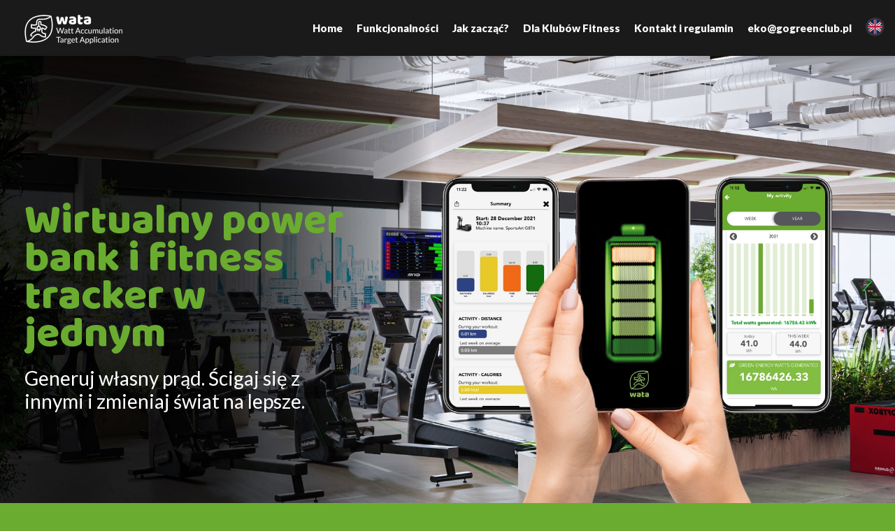

--- FILE ---
content_type: text/html; charset=utf-8
request_url: https://wata-app.com/
body_size: 16541
content:
<!DOCTYPE html>
<html>

<head>
    <meta name="viewport" content="width=device-width, initial-scale=1.0">

    <!-- CSS
  ================================================== -->
    <link rel="stylesheet" href="/site/templates/build/css/flip.min.css">
    <link rel="stylesheet" href="/site/templates/build/css/style.css?v=08102019">
    <style>
      .partners { margin: 20px 0 }
      .partners-text { margin: 40px 0 }
      .partner { height: 100%; background: #fff; margin: 20px 0; padding: 50px 50px 10px 50px; border: 1px solid #ccc; border-radius: 10px; box-shadow: 0px 7px 0px #00000014; }
      .partner-description { padding-top: 30px; font-size: 14px; vertical-align: top; display: flex; display: -webkit-flex; flex-wrap: wrap; }
      .partner-logo { text-align: center; height: 160px }
      .partner-logo img { margin: 0 auto; border-radius: 5px}
      .partner-address a { color: #6AAC2F; }
      .partner-cont { margin-bottom: 30px; }
      .partner-details { max-height: 200px; }
      .join-us .partner { background: #f4f4f4 !important; text-align: center; padding:50px}
      .join-us .join-us-img { margin:30px auto; }
      .join-us a { color: #787878 }
      .join-us .row-flex { height:100%; align-items: center; justify-content: center; }
      #join-1 { cursor: pointer }
      #join-2 { display: none; }
      .hero-club p { color: #000 }
      .hero-club div.radial-container h3 { color: #000}
      .screens { background: #000; color: #fff}
      article.hero h1 { font-size: 70px }
      .features .item { margin: 30px 0; }
      .features .item p { font-size: 13px; line-height: 1.5; }
      article.competition { background: #000; color: #fff }
      article.changelog { 
        background-color: #000; 
        color: #fff; 
        background-image: url("https://wata-app.com/site/assets/files/1/wata-grafika2-01.jpg");
        background-size: cover !important;
        background-attachment: fixed;
      }
      article.changelog table td { padding: 30px 15px; vertical-align: top; }
      article.changelog table tr { border-bottom: 1px solid #6aac2f; }
      article.changelog table tr:last-child { border-bottom: none; }
      article.changelog table td.version { font-size:26px; font-weight:bold; padding-top:45px; text-align: right }
      article.changelog table td.date { color: #6aac2f;}
      article.changelog ul { list-style: circle; }
      article.changelog div.caption h3 { font-size: 50px}

      .app div.captions { color: #000; }
      .app div.captions h3 { color: #000; font-size: 45px }

      .hero div.caption p { color: #fff; }
      .hero div.caption h1 { color: #6aac2f; font-size: 60px }

      .competition div.captions, .competition div.captions h3 { color: #fff }
      
      @media (max-width: 767px) {
        header ul#menu {
          display:block
        }
      }


.newhero {
  overflow: hidden;

}
.newhero div.caption {text-align: center;padding: 50px 20px}
.newhero div.caption h1 { color: #000;  font-size: 40px  }
  .newhero div.caption p { color: #fff; font-size: 22px; }

  .newhero .caption a img {
    display: inline-block;
    margin-right: 10px
}

@media (min-width: 992px) {
  .newhero {
    height: 100vh
  }
  .newhero img.bg {
    max-width: 100%;
    height: 100vh;
    object-fit: cover;
  }
  .newhero .container {
    position: absolute;
    top: 0; 
    left: 0; 
    right: 0; 
    bottom: 0
  }
  .newhero div.caption {text-align: left}
  .newhero div.caption h1 { color: #6aac2f; font-size: 60px}
  .newhero div.caption p { color: #fff; font-size: 28px; }
  .newhero .caption {
  padding: calc((100vh - 450px) / 2) 0
}

}



.newhero p {
  color: #4a4a49;
  line-height: 120%
}

ul#menu2 {
  display: none;
  padding: 20px;
  text-align: center;
  margin:0;
  position: fixed;left: 0;right:0;
  z-index: 100;
  background:rgba(0,0,0,0.8)
}
ul#menu2 li {
  padding: 5px
}
ul#menu2 li a {
  line-height: 30px;
    color: #fff !important;
    font-weight: 800;
    font-size: 22px

}
@media (min-width: 768px) {
  ul#menu2 {
    display: none
  }
}
    </style>


    <!-- HTML5 Shim and Respond.js IE8 support of HTML5 elements and media queries -->
    <!-- WARNING: Respond.js doesn't work if you view the page via file:// -->
    <!--[if lt IE 9]>
            <script src="https://oss.maxcdn.com/libs/html5shiv/3.7.0/html5shiv.js"></script>
            <script src="https://oss.maxcdn.com/libs/respond.js/1.3.0/respond.min.js"></script>
        <![endif]-->

    <!-- Favicons
        ================================================== -->
    <link rel="shortcut icon" href="/site/templates/build/img/favicon.png">
    <script src="//maps.googleapis.com/maps/api/js?key=AIzaSyAsugBq1pO3o_4V_LTOTOOWYfxIX0f8ur4"></script>
    <script src="https://cdnjs.cloudflare.com/ajax/libs/tiny-slider/2.9.2/min/tiny-slider.js"></script>

<!-- Global site tag (gtag.js) - Google Analytics -->
<script async src="https://www.googletagmanager.com/gtag/js?id=G-18VBYQ3WJM"></script>
<script>
  window.dataLayer = window.dataLayer || [];
  function gtag(){dataLayer.push(arguments);}
  gtag('js', new Date());

  gtag('config', 'G-18VBYQ3WJM');
</script>

	<title>Wata - Watt Accumulation Target Application</title>
	<meta name="keywords" content="WATA, aplikacja, eko, energia, generowanie prądu" />
	<meta name="description" content="Korzystaj z eko aplikacji WATA, generuj watogodziny na sprzęcie ECO-POWR™ i wymieniaj je na nagrody w Twoim fitness klubie." />
	<meta name="image" content="" />
	<meta name="robots" content="" />
	<link rel="canonical" href="https://wata-app.com/" />
	<meta property="og:site_name" content="" />
	<meta property="og:title" content="Wata - Watt Accumulation Target Application" />
	<meta property="og:url" content="https://wata-app.com/" />
	<meta property="og:description" content="Korzystaj z eko aplikacji WATA, generuj watogodziny na sprzęcie ECO-POWR™ i wymieniaj je na nagrody w Twoim fitness klubie." />
	<meta property="og:type" content="website" />
	<meta property="og:image" content="" />
	<meta name="twitter:card" content="summary" />
	<meta name="twitter:site" content="@" />
	<meta name="twitter:title" content="Wata - Watt Accumulation Target Application" />
	<meta name="twitter:url" content="https://wata-app.com/" />
	<meta name="twitter:description" content="Korzystaj z eko aplikacji WATA, generuj watogodziny na sprzęcie ECO-POWR™ i wymieniaj je na nagrody w Twoim fitness klubie." />
	<meta name="twitter:image" content="" />
	
	
	
</head>
<body>

    <header>
    <div class="container">
        <a href="/" class="logo">
            <img src="/site/templates/build/img/logo.png" alt="img">
        </a>
        <ul id="menu" class="d-md-none d-lg-none d-xl-none">
            <li>
                <div class="lang">
                    <a href="/en/"><img src="/site/templates/build/img/flag-en.png" alt=""></a>
                </div>
            </li>
            <li>
            <a href="javascript:void(0);" class="icon" onclick="toggleMenu()">
    <i class="fa fa-bars"></i>
  </a>
            </li>
        </ul>
        <ul class="clearfix">

	    
	    				<li><a class="scroll-btn" data-scroll="#home"">Home</a></li>
				<li><a class="scroll-btn" data-scroll="#features"">Funkcjonalności</a></li>
				<li><a class="scroll-btn" data-scroll="#start"">Jak zacząć?</a></li>
				<li><a href="https://wata-app.com/pl/kluby/"">Dla Klubów Fitness</a></li>
				<li><a class="scroll-btn" data-scroll="#contact-and-terms"">Kontakt i regulamin</a></li>
				<li><a href="mailto:eko@gogreenclub.pl"">eko@gogreenclub.pl</a></li>
		        
      

	                            
            <li>
                <div class="lang">
                    <a href="/en/"><img src="/site/templates/build/img/flag-en.png" alt=""></a>
                </div>
            </li>
        </ul>
    </div>
</header>

<ul class="clearfix" id="menu2">

	    
	    				<li><a class="scroll-btn" data-scroll="#home"">Home</a></li>
				<li><a class="scroll-btn" data-scroll="#features"">Funkcjonalności</a></li>
				<li><a class="scroll-btn" data-scroll="#start"">Jak zacząć?</a></li>
				<li><a href="https://wata-app.com/pl/kluby/"">Dla Klubów Fitness</a></li>
				<li><a class="scroll-btn" data-scroll="#contact-and-terms"">Kontakt i regulamin</a></li>
				<li><a href="mailto:eko@gogreenclub.pl"">eko@gogreenclub.pl</a></li>
			          

</ul>
    <main>
        <a class="anchor" id="home"></a>

        
        
    <article class="module newhero" style="position:relative;">
    <img src="/site/templates/build/img/backgrounds/main2.jpg" class="bg" style="width:100%">
    <div class="container d-flex">
        <div class="row">
            <div class="col-lg-5" style="align-self:center">
                <div class="caption" data-aos="fade-down">
                    <h1>Wirtualny power bank i fitness tracker w jednym</h1>

<p>Generuj własny prąd. Ścigaj się z innymi i zmieniaj świat na lepsze.</p>                </div>
            </div>
        </div>
    </div>
</article>
   

        

        <a class="anchor" id="features"></a>
        <article class="module features">
                <div class="container">
                    <div class="row">
                        <div class="col-md-12">
                            <h2 class="slide-title">FUNKCJONALNOŚCI</h2>
                        </div>
                        <div class="col-md-3">
                            <div class="item text-right" data-aos="fade-left" data-aos-delay="200">
				                                                <span><i class="fas fa-tachometer-alt"></i></span>
                                <h3>Rywalizacja</h3>
                                <p>Nic tak nie uatrakcyjnia i zachęca do treningu jak możliwość rywalizowania z innymi lub z samym sobą. Możemy ścigać się z innymi ćwiczącymi w tym samym bądź w innym klubie. Ty decydujesz czy chcesz to zrobić tu i teraz w formie krótkiego meczu czy w trakcie 7 lub 14 dniowej rywalizacji.</p>                            </div>
                            <div class="item text-right" data-aos="fade-left" data-aos-delay="400">
				                                                <span><i class="fas fa-wallet"></i></span>
                                <h3>Ćwicz i zarabiaj</h3>
                                <p>Jeśli trenujesz w jednym z klubów wyposażonych w urządzenia generujące prąd i współpracujące z aplikacją WATA, to&nbsp;możesz zarabiać na każdej wytworzonej przez siebie watogodzinie. Za każdą Wh otrzymujesz punkty, które możesz wymienić w klubie na&nbsp;produkty i usługi ze sklepu, a także - NOWOŚĆ - możesz wymieniac punkty na produkty ze sklepu <a href="https://gipara.com/pl/sklep/" target="_blank" title="GIPARA shop">GIPARA</a>&nbsp;</p>                            </div>
                            <div class="item text-right" data-aos="fade-left" data-aos-delay="600">
                                                                <span><i class="fas fa-medal"></i></span>
                                <h3>Bądź eko VIP</h3>
                                <p>Aplikacja WATA zlicza wszystkie kWh, które wygenerujesz, dzięki czemu masz szansę porównać swoje osiągnięcia ze wszystkimi na całym świecie. Jeśli będziesz trenował regularnie, możesz zdobyć jeden z 3 specjalnych statusów uprawniających do&nbsp;dodatkowych benefitów, zarówno w samym klubie jak i&nbsp;od współpracujących z nami sponsorów.</p>                            </div>
                        </div>
                        <div class="col-md-6 d-flex justify-content-center" data-aos="fade-up">
                            <div id="phone-2">
                                <ul id="slides">
				                                    <li class="slide active"><img src="/site/assets/files/1/screen5.png" alt=""></li>
				                                    <li class="slide "><img src="/site/assets/files/1/screen2-1.jpg" alt="eko klub, Wata, czysta energia"></li>
				                                    <li class="slide "><img src="/site/assets/files/1/screen2.jpg" alt=""></li>
				                                    <li class="slide "><img src="/site/assets/files/1/screen4.jpg" alt=""></li>
				                                    <li class="slide "><img src="/site/assets/files/1/screen1.png" alt=""></li>
				                                    <li class="slide "><img src="/site/assets/files/1/screen2.png" alt=""></li>
				                                    <li class="slide "><img src="/site/assets/files/1/screen3.png" alt=""></li>
				                                </ul>
                            </div>
                        </div>
                        <div class="col-md-3">
                            <div class="item text-left" data-aos="fade-right" data-aos-delay="200">
                                                                <span><i class="fas fa-running"></i></span>
                                <h3>Asystent treningu</h3>
                                <p>Aplikacja Wata to także profesjonalny tracker fitnessowy, który kumuluje całą historię Twojego treningu. Możesz na bieżąco sprawdzać przebyty dystans, spalone&nbsp;kalorie i czas spędzony na treningu.</p>                            </div>
                            <div class="item text-left" data-aos="fade-right" data-aos-delay="400">
                                                                <span><i class="fas fa-hand-holding-heart"></i></span>
                                <h3>Akcje charytatywne</h3>
                                <p>Wata™ daje nam także możliwość zbierania Watów na określone przez Was samych lub przez klub cele charytatywne lub zbiórki społeczne.</p>                            </div>
                            <div class="item text-left" data-aos="fade-right" data-aos-delay="600">
                                                                <span><i class="fas fa-leaf"></i></span>
                                <h3>Ekologiczne siłownie</h3>
                                <p>Wybieraj siłownie, w których Twoje kalorie się nie marnują. Każda spalona na treningu kaloria może wyprodukować prąd, tym samym ograniczając pobór prądu z elektrowni&nbsp;węglowe. Ćwicząc w takim klubie, ograniczasz emisję CO2&nbsp;i przyczyniasz się razem z innymi użytkownikami do poprawy klimatu.</p>                            </div>
                        </div>
                    </div>
                </div>
        </article>

        <a class="anchor" id="competition"></a>
        <article class="module vip competition">
            <div class="container">
                <div class="row">
                    <div class="col-md-12">
                        <h2 class="slide-title">KONKURSY I ZAWODY</h2>
                    </div>
                    <div class="col-md-7" data-aos="fade-right">
                        <div class="caption">
                            <p>Rywalizacja na każdym poziomie. Mistrzostwa klubu, miast, kraju lub nawet świata.Wszystko zależy od Ciebie sam decydujesz w czym chcesz wziąć udział. Możesz wyzwać&nbsp;do pojedynku każdego użytkownika WATA, bez względu na to czy znajduje się on(a) w Berlinie, Kopenhadze czy Gdańsku!</p>                        </div>
                        <img src="/site/templates/build/img/image1.jpg">
                    </div>
                    <div class="col-md-5" data-aos="fade-right">
                        <img src="/site/templates/build/img/screen5.jpg" style="float:left; width:47%">
                        <img src="/site/templates/build/img/screen6.jpg" style="float:right; width:47%">
                    </div>
                </div>
            </div>
        </article>

	   <a class="anchor" id="start"></a>
        <article class="module start" style="background-image: url('/site/templates/build/img/backgrounds/start-bg.jpg')">
	    <div class="container">
                <div class="row">
                    <div class="col-md-12">
                        <h2 class="slide-title">JAK ZACZĄĆ</h2>
                    </div>
                </div>
            </div>
            <div class="steps">
		                <div class="slide">
                    <div class="container">
                        <div class="row">
                            <div class="col-md-5 d-md-flex justify-content-end screen" data-aos="fade-up">
                                <img id="phone-1" src="/site/assets/files/1192/step-1.png" alt="" class="align-self-start">
                            </div>
                            <div class="col-md-3 d-md-flex justify-content-start offset-md-1">
                                <div class="caption align-self-center" data-aos="fade-down">
                                    <span>1</span>
                                    <h3>Pobierz Aplikację</h3>
                                    <p>Pobierz na swój telefon darmową aplikację z AppStore lub Google Play i zarejestruj się. Tylko tyle wystarczy, by do nas dołączyć!</p>                                </div>
                            </div>
                        </div>
                    </div>
                </div>
		                <div class="slide">
                    <div class="container">
                        <div class="row">
                            <div class="col-md-5 d-md-flex justify-content-end screen" data-aos="fade-up">
                                <img id="phone-2" src="/site/assets/files/1194/step-2.png" alt="" class="align-self-start">
                            </div>
                            <div class="col-md-3 d-md-flex justify-content-start offset-md-1">
                                <div class="caption align-self-center" data-aos="fade-down">
                                    <span>2</span>
                                    <h3>Zeskanuj QR kod z urządzenia ECO-POWR™</h3>
                                    <p>Zeskanuj QR kod z maszyny SportsArt Eco-Powr™,&nbsp;oznaczony logiem naszej aplikacji i zacznij swój trening.</p>                                </div>
                            </div>
                        </div>
                    </div>
                </div>
		                <div class="slide">
                    <div class="container">
                        <div class="row">
                            <div class="col-md-5 d-md-flex justify-content-end screen" data-aos="fade-up">
                                <img id="phone-3" src="/site/assets/files/1195/step-4.png" alt="" class="align-self-start">
                            </div>
                            <div class="col-md-3 d-md-flex justify-content-start offset-md-1">
                                <div class="caption align-self-center" data-aos="fade-down">
                                    <span>3</span>
                                    <h3>Generuj energię i zbieraj punkty</h3>
                                    <p>Ćwicz, wytwarzaj energię, zbieraj punkty w portfelach klubowych i zdobywaj statusy VIP. Wszystko to z korzyścią dla środowiska i planety.&nbsp;</p>                                </div>
                            </div>
                        </div>
                    </div>
                </div>
		                <div class="slide">
                    <div class="container">
                        <div class="row">
                            <div class="col-md-5 d-md-flex justify-content-end screen" data-aos="fade-up">
                                <img id="phone-4" src="/site/assets/files/1196/step-5.png" alt="" class="align-self-start">
                            </div>
                            <div class="col-md-3 d-md-flex justify-content-start offset-md-1">
                                <div class="caption align-self-center" data-aos="fade-down">
                                    <span>4</span>
                                    <h3>Odbieraj nagrody</h3>
                                    <p>Wymień punkty zgromadzone w portfelach klubowych na nagrody w swojej siłowni. NOWOŚĆ! Punkty WATA możesz również wymienić na akcesoria w sklepie <a href="https://gipara.com/pl/sklep/" target="_blank" title="Sklep GIPARA">GIPARA</a></p>                                </div>
                            </div>
                        </div>
                    </div>
                </div>
		            </div>
        </article>

        <article class="module wata-photo" style="height:700px; background-image: url('/site/templates/build/img/wata-photo.jpg'); background-size: cover; background-position: center center">
        </article>

        <a class="anchor" id="vip"></a>
        <article class="module vip" style="background-image: url('/site/templates/build/img/backgrounds/vip-bg.jpg')">
            <div class="tint" style="background: rgba(0,0,0,0.85)"></div>
            <div class="container">
                <div class="row">
                    <div class="col-md-12">
                        <h2 class="slide-title">STATUSY</h2>
                    </div>
                    <div class="offset-md-3 col-md-6" data-aos="fade-right">
                        <div class="caption">
                            <h3>Zarabiaj jeszcze więcej.<br />
Zdobądź status VIP</h3>

<p>Jeśli uczęszczasz do klubu regularnie, nie będzie to dla Ciebie żadnym problemem. Tak naprawdę wszystko stanie się „przy okazji” treningu.</p>

<p>Jakie są benefity statusu VIP?</p>

<ul>
	<li>Każdy klub z naszej listy będzie miał dla Ciebie wyjątkową ofertę.</li>
	<li>Z każdą wygenerowaną Wh otrzymasz zwielokrotnioną ilość punktów</li>
	<li>Jako członek o statusie VIP będziesz zapraszany na specjalne eventy fitnessowe i ekologiczne.</li>
	<li>Możesz liczyć na dodatkowe upominki</li>
</ul>

<h4>Sposób zakwalifikowania</h4>

<p>Aby uzyskać wybrany status, wystarczy wygenerować odpowiednią ilość watogodzin i jednocześnie ćwiczyć przez określoną ilość dni treningu z rzędu. Status jest przyznawany na rok. Jak uzyskać statusy?</p>

<table>
	<thead>
		<tr>
			<td>Status</td>
			<td>Wygenerowane watogodziny</td>
			<td>Ilość dni ćwiczeń pod rząd</td>
		</tr>
	</thead>
	<tbody>
		<tr>
			<td>brązowy</td>
			<td>5 000 Wh</td>
			<td>5 dni</td>
		</tr>
		<tr>
			<td>srebrny</td>
			<td>8 000 Wh</td>
			<td>8 dni</td>
		</tr>
		<tr>
			<td>złoty</td>
			<td>10 000 Wh</td>
			<td>10 dni</td>
		</tr>
		<tr>
			<td>diamentowy</td>
			<td>100 000 Wh</td>
			<td>20 dni</td>
		</tr>
	</tbody>
</table>                        </div>
                    </div>
                </div>
            </div>
        </article>

        <a class="anchor" id="competition"></a>
        <article class="module vip changelog">
            <div class="container">
                <div class="row">
                    <div class="col-md-3" data-aos="fade-right">
                        <div class="caption">
                            <h3>Dziennik zmian</h3>
                        </div>
                    </div>
                    <div class="col-md-9" data-aos="fade-right">
                        <table>
                                                        <tr>
                                <td class="version">1.1.3 ios 2.4.0 android</td>
                                <td class="date">styczeń 2023</td>
                                <td><p>Nowości w WATA! Dzięki specjalnie zaprojetowanemu Menu wszystkie najpotrzebniejsze funkcje znajdują się zawsze pod ręka.</p>

<p>Ponadto dodaliśmy możliwość zakupów w Gipara sklep.Nie widzisz odpowiedniej nagrody w zasobach danej siłowni? Już teraz zamów produkty bezpośrednio do swojego domu dzięki wygenerowanej przez siebie energii!</p></td>
                            </tr>
                                                        <tr>
                                <td class="version">1.1.2</td>
                                <td class="date">wrzesień 2022</td>
                                <td><p>W WATA pojawiły się rywalizacje, mamy to!<br />
Możesz rywalizować ze znajomymi o to, kto wygeneruje więcej czystej energii w trakcie treningu cardio! Najpierw dodaj użytkownika WATA do swojego grona znajomych, obejrzyj jego profil i wyzwij go / ją do rywalizacji 7 lub 14 dniowej. Możesz w aplikacji na bieżąco sprawdzać wyniki swoje i przeciwnika! Od Ciebie zależy jak często będziesz robił trening!</p>

<p>A także, WATA jest teraz dostepna w 3 nowych językach: włoskim, duńskim i niemieckim!</p></td>
                            </tr>
                                                        <tr>
                                <td class="version">1.1.1</td>
                                <td class="date">Maj 2022</td>
                                <td><p>WATA app stała sie głównym silnikiem dla treningów POWERPOST! Zeskauj kod QR by dołączyć do treningu personalnego w klubie butikowym.</p></td>
                            </tr>
                                                        <tr>
                                <td class="version">1.1.0</td>
                                <td class="date">Listopad 2021</td>
                                <td><p>W tej wersji wprowadzamy konkursy jeden na jeden!&nbsp; Teraz możesz wyzwać na pojedynek każdą osobę w rankingu WATA, nawet tą z&nbsp; najlepszymi wynikami, bez względu na to gdzie trenuje: w Polsce, Wielkiej Brytani czy we Włoszech. Jeśli status twojego przeciwnika jest „online”, wystarczy, że wyślesz im zaproszenie do wzięcia udziału w wyzwaniu. W trakcie treningu obserwujecie swoje wyniki na żywo w apce. Wyzwania, w których walczysz o wyprodukowanie więcej czystej energii nigdy nie były takie łatwe i przyjemne!</p></td>
                            </tr>
                                                        <tr>
                                <td class="version">1.0.62</td>
                                <td class="date">Wrzesień 2021</td>
                                <td><p>Poprawki błędów&nbsp;</p></td>
                            </tr>
                                                        <tr>
                                <td class="version">1.0.61</td>
                                <td class="date">Maj 2021</td>
                                <td><p>Pojawiała się nowa wersja aplikacji! &nbsp;</p>

<ul>
	<li>Uprościliśmy komunikację z maszyną i aplikacją &nbsp;</li>
	<li>Prosta instalacja w klubie - wystarczy jeden ruter &nbsp;</li>
	<li>Nie ma potrzeby przyłączania&nbsp; się do sieci klubu, użytkownik&nbsp; może używać swoje internetu z telefonu &nbsp;</li>
	<li>Dane treningowe nie zostaną utracone, bo są zachowywane&nbsp; w chmurze &nbsp;</li>
	<li>Wprowadzamy Wyzwania:&nbsp; kluby mogą organizować konkursy ekologiczne w celu&nbsp; promocji redukcji CO2</li>
</ul></td>
                            </tr>
                                                        <tr>
                                <td class="version">1.0.6</td>
                                <td class="date">Czerwiec 2020</td>
                                <td><p>Poprawa stabilizacji działania aplikacji</p></td>
                            </tr>
                                                        <tr>
                                <td class="version">1.0.5</td>
                                <td class="date">Maj 2020</td>
                                <td><p>Rozbudowaliśmy trochę WATĘ o nowe funkcjonalności! W tej wersji aplikacji znajdziecie:</p>

<ul>
	<li>rozbudowane szczegóły treningów dziennych i miesięcznych w zakładce „Moja aktywność”</li>
	<li>rozszerzone rankingi użytkowników wraz z podświetloną Twoją aktualną pozycją</li>
	<li>możliwość organizowania przez siłownie konkursów i akcji specjalnych</li>
	<li>podsumowanie wyświetlane po zakończeniu treningu</li>
	<li>poprawa pracy aplikacji w obsłudze Wifi w celu zapewnienia poprawnej łączności</li>
	<li>intuicyjny tutorial po aplikacji ułatwiający nawigację</li>
	<li>rozbudowa profilu użytkownika aplikacji</li>
</ul></td>
                            </tr>
                                                        <tr>
                                <td class="version">1.0.4</td>
                                <td class="date">Styczeń 2020</td>
                                <td><p>W tej wersji aplikacji:</p>

<ul>
	<li>ulepszenia wydajności aplikacji intuicyjne, klikalne wyniki i portfele na głównym ekranie</li>
	<li>poprawa pracy aplikacji podczas połączenia ze słuchawkami Bluetooth</li>
	<li>rozbudowa modułu Nagród – podświetlanie aktywnych i wygaszanie nieaktywnych nagród, informacja o saldzie punktowym</li>
	<li>powiadomienia w aplikacji – dostęp do wszystkich ciekawostek oraz wiadomości z Twoich klubów – wszystko w jednym miejscu</li>
	<li>szczegółowe informacje o statusach w aplikacji w zakładce "Moje Konto"</li>
	<li>dodatkowe informacje o wygenerowanej Zielonej Energii i jej korzyściach względem środowiska - teraz już wiesz w jaki sposób twój trening na maszynach EcoPowr wpływa na ochronę środowiska</li>
	<li>dodatkowe zabezpieczenia przed utratą wyników w razie wystąpienia błędu</li>
</ul></td>
                            </tr>
                                                        <tr>
                                <td class="version">1.0.3</td>
                                <td class="date">Listopad 2019</td>
                                <td><p>Usprawnienie działania aplikacji</p></td>
                            </tr>
                                                        <tr>
                                <td class="version">1.0.2</td>
                                <td class="date">Listopad 2019</td>
                                <td><p>Aplikacja WATA została zaprojektowana i stworzona w celu wypromowania idei ekologicznego treningu cardio na siłowni. Współpracując z maszynami SportsArt ECO – POWR, energia kinetyczna ćwiczących zamieniana jest na energię elektryczną. Ograniczenie emisji CO2 do atmosfery staje się priorytetem dla wszystkich gospodarek świata, a zmiany technologiczne wykorzystywane do zmniejszenia zużycia energii elektrycznej są coraz popularniejsze. Nie tylko w gospodarstwach domowych, ale również w przedsiębiorstwach. Najnowocześniejsza technologia ECO POWR pozwala na takie działania w zakresie klubów fitness i siłowni. WATA to innowacyjna aplikacja łącząca w sobie funkcjonalność trackera sportowego oraz umożliwiająca promowanie ekologicznych zachowań poprzez rywalizację i nagrody.</p>

<ul>
	<li><strong>Asystent treningu</strong> - Ćwicz na sprzęcie SportsArt Eco-Powr, monitoruj swoje wyniki treningowe i sprawdzaj postępy.</li>
	<li><strong>Rywalizacja</strong> - Odzyskuj energię elektryczną, zdobywaj punkty i śledź swoją pozycję w rankingu najbardziej zaangażowanych ćwiczących. Bądź eko-triumfatorem w realizacji celów.</li>
	<li><strong>Ekologiczne siłownie</strong> - Dowiedz się jako pierwszy o ekologicznych siłowniach w swoim mieście lub&nbsp; wyszukaj je gdziekolwiek jesteś. Wybieraj kluby fitness przyjazne środowisku i&nbsp; zaopatrzone w najnowocześniejszy sprzęt z technologią Eco-Powr.</li>
	<li><strong>Nagrody</strong> - Zbieraj punkty za wytworzoną energię elektryczną i odbieraj nagrody w swojej&nbsp; siłowni.</li>
</ul>

<p>Aplikacja WATA łączy się z aplikacją HEALTH i przekazuje informacje na temat dystansu i czasu oraz ilości kalorii wygenerowanych podczas treningu.</p></td>
                            </tr>
                                                    </table>
                    </div>
                </div>
            </div>
        </article>

                <a class="anchor" id="map"></a>
<article class="module map">
    <h2 class="slide-title">EKOLOGICZNE SIŁOWNIE</h2>
    <script>
        function init_map() {
            var styles = [{"featureType":"all","elementType":"geometry.fill","stylers":[{"weight":"2.00"}]},{"featureType":"all","elementType":"geometry.stroke","stylers":[{"color":"#9c9c9c"}]},{"featureType":"all","elementType":"labels.text","stylers":[{"visibility":"on"}]},{"featureType":"landscape","elementType":"all","stylers":[{"color":"#f2f2f2"}]},{"featureType":"landscape","elementType":"geometry.fill","stylers":[{"color":"#ffffff"}]},{"featureType":"landscape.man_made","elementType":"geometry.fill","stylers":[{"color":"#ffffff"}]},{"featureType":"poi","elementType":"all","stylers":[{"visibility":"off"}]},{"featureType":"road","elementType":"all","stylers":[{"saturation":-100},{"lightness":45}]},{"featureType":"road","elementType":"geometry.fill","stylers":[{"color":"#eeeeee"}]},{"featureType":"road","elementType":"labels.text.fill","stylers":[{"color":"#7b7b7b"}]},{"featureType":"road","elementType":"labels.text.stroke","stylers":[{"color":"#ffffff"}]},{"featureType":"road.highway","elementType":"all","stylers":[{"visibility":"simplified"}]},{"featureType":"road.arterial","elementType":"labels.icon","stylers":[{"visibility":"off"}]},{"featureType":"transit","elementType":"all","stylers":[{"visibility":"off"}]},{"featureType":"water","elementType":"all","stylers":[{"color":"#46bcec"},{"visibility":"on"}]},{"featureType":"water","elementType":"geometry.fill","stylers":[{"color":"#c8d7d4"}]},{"featureType":"water","elementType":"labels.text.fill","stylers":[{"color":"#070707"}]},{"featureType":"water","elementType":"labels.text.stroke","stylers":[{"color":"#ffffff"}]}];
            var myOptions = {
                mapTypeControlOptions: {mapTypeIds: ['Styled']},
                center: new google.maps.LatLng(52.5, 19, 7), disableDefaultUI: false, mapTypeId: 'Styled',
                scrollwheel: false, navigationControl: false, scaleControl: false, zoom: 5
            };
            var locations = [
                                ['<b>Well Fitness Warszawa Ursynów</b><br> ul. Puławska 423, Warszawa', 52.1429989, 21.019512, 7, '/site/templates/build/img/marker.png'],
                                ['<b>Well Fitness Wrocław Tęczowa</b><br> ul. Tęczowa 83x, Wrocław', 51.1049993, 17.0064159, 7, '/site/templates/build/img/marker.png'],
                                ['<b>Well Fitness Poznań Półwiejska</b><br> ul. Półwiejska 2, Poznań', 52.404888, 16.930861, 7, '/site/templates/build/img/marker.png'],
                                ['<b>Well Fitness Sulejówek</b><br> Pl. Czarnieckiego 1, Sulejówek', 52.2530061, 21.2793857, 7, '/site/templates/build/img/marker.png'],
                                ['<b>Well Fitness Czeladź</b><br> ul. Grodziecka 2b, Czeladź', 50.320806, 19.078694, 7, '/site/templates/build/img/marker.png'],
                                ['<b>Well Fitness Ogrody Geyera</b><br> Piotrkowska 293/305, 90-369 Łódź', 51.745456, 19.461447, 7, '/site/templates/build/img/marker.png'],
                                ['<b>Well Fitness Katowice Korfantego</b><br> Korfantego 138, 40-001', 50.27855, 19.018789, 7, '/site/templates/build/img/marker.png'],
                                ['<b>Well Fitness Katowice Wrocławska</b><br> Wrocławska 72, 40-217 Katowice', 50.2671978, 19.0513431, 7, '/site/templates/build/img/marker.png'],
                                ['<b>Well Fitness Warszawa Złote Tarasy</b><br> Złota 59, 00-120 Warszawa', 52.2301458, 21.0027032, 7, '/site/templates/build/img/marker.png'],
                                ['<b>Well Fitness Warszawa Browary</b><br> Grzybowska 56, 00-844 Warszawa', 52.2352489, 20.9858293, 7, '/site/templates/build/img/marker.png'],
                                ['<b>MYWAY Fitness</b><br> ul. Sarnia 8 71-777 Szczecin', 53.4696243067461, 14.544657983004615, 7, '/site/templates/build/img/marker.png'],
                                ['<b>Well Fitness Łódź Brama Miasta</b><br> płk. Jana Kilińskiego 66, 90-118 Łódź', 51.7729423275187, 19.46630643684097, 7, '/site/templates/build/img/marker.png'],
                                ['<b>Well Fitness Łódź Imagine</b><br> al. Marszałka Józefa Piłsudskiego 85-87, 92-332 Łódź,', 51.77449039824537, 19.485180949433907, 7, '/site/templates/build/img/marker.png'],
                                ['<b>Endorfina Platinium Lublin</b><br> Diamentowa 29, 20-471 Lublin', 51.21871942262629, 22.546743088359783, 7, '/site/templates/build/img/marker.png'],
                                ['<b>Medic Showroom</b><br> Industriparken 25, Ballerup, DK', 55.6711876, 12.4537421, 7, '/site/templates/build/img/marker.png'],
                                ['<b>Odder Fitness Center</b><br> Højgaardsvej 9a, Odder, DK', 55.98319117810994, 10.148850201867425, 7, '/site/templates/build/img/marker.png'],
                                ['<b>Gauerslund Gymnastik Fitness</b><br> Fælleshøbvej 11, Børkop, DK', 55.65288141902812, 9.665463778578845, 7, '/site/templates/build/img/marker.png'],
                                ['<b>Garden Clinic Gdańsk</b><br> Piecewska 31, 80-288 Gdańsk', 54.3593716414613, 18.585684973938378, 7, '/site/templates/build/img/marker.png'],
                                ['<b>Endorfina Platinium Rzeszów</b><br> Krakowska 20, Rzeszów', 50.049306352799945, 21.976255447291695, 7, '/site/templates/build/img/marker.png'],
                                ['<b>Kuterport Nieznanowice</b><br> Marszowice 247', 49.908081639567584, 20.25455593422229, 7, '/site/templates/build/img/marker.png'],
                                ['<b>Sportpark Enger</b><br> Freizeitweg 3', 52.13463444950064, 8.549016861372131, 7, '/site/templates/build/img/marker.png'],
                                ['<b>StayFit Cluj Napoca</b><br> Centrul Comercial Central, Strada Regele Ferdinand 22-26, Cluj-Napoca 400394, Rumunia', 46.773121983556656, 23.589936822087544, 7, '/site/templates/build/img/marker.png'],
                                ['<b>Stay Fit Pitesti - Argeș Mall</b><br> Strada Tudor Vladimirescu nr 113-115', 44.845050295893415, 24.896392632818085, 7, '/site/templates/build/img/marker.png'],
                                ['<b>Stay Fit Sibiu - Shopping City Sibiu</b><br> Strada Sibiului 5', 45.79727946343437, 24.163114366516943, 7, '/site/templates/build/img/marker.png'],
                                ['<b>COS Duszniki</b><br> Sportowa 2a Duszniki Zdrój 57-340', 52.454, 16.405, 7, '/site/templates/build/img/marker.png'],
                                ['<b>StayFit Miroslava</b><br> Constantin Langa 91 B, Miroslava 707306', 47.146217029255624, 27.529736252823234, 7, '/site/templates/build/img/marker.png'],
                                ['<b>Cube Chełm</b><br> Lubelska 135, Chełm', 51.1219710824077, 23.475967878190193, 7, '/site/templates/build/img/marker.png'],
                                ['<b>Progres Gym</b><br> Lubelska 8, Wałbrzych', 50.77339824377738, 16.272494279545935, 7, '/site/templates/build/img/marker.png'],
                                ['<b>Campus Gym</b><br> Beethovenstrasse 16, Braunschweig 38106', 52.280821218723915, 10.543458068357886, 7, '/site/templates/build/img/marker.png'],
                                ['<b>Cube Płock</b><br> Miodowa 13A, 09-409 Płock', 52.55490032777084, 19.67712436817553, 7, '/site/templates/build/img/marker.png'],
                                ['<b>Cube Garwolin</b><br> Trakt Lwowski 158 A', 51.91228141015073, 21.597321524127942, 7, '/site/templates/build/img/marker.png'],
                                ['<b>Cube Radom</b><br> Bolesława Limanowskiego 98, 26-610 Radom', 51.38871139920162, 21.126751654606117, 7, '/site/templates/build/img/marker.png'],
                                ['<b>Cube Włocławek</b><br> Broniewskiego 5, 87-800 Włocławek', 52.6399081717199, 19.05651329701679, 7, '/site/templates/build/img/marker.png'],
                            ];
            var div = document.getElementById('gmap_canvas');
            var map = new google.maps.Map(div, myOptions);
            var styledMapType = new google.maps.StyledMapType(styles, {name: 'Styled'});
            map.mapTypes.set('Styled', styledMapType);
            var marker, i;
            var infowindow = new google.maps.InfoWindow;
            for (i = 0; i < locations.length; i++) {
                marker = new google.maps.Marker({
                    position: new google.maps.LatLng(locations[i][1], locations[i][2]),
                    icon: locations[i][4], 
                    title: '',
                    map: map
                });
                google.maps.event.addListener(marker, 'mouseover', (function(marker, i) {
                        return function() {
                            infowindow.setContent(locations[i][0]);
                            infowindow.open(map, marker);
                        }
                })(marker, i));
            }
        }

        google.maps.event.addDomListener(window, 'load', init_map);
    </script>
    <style>.gm-style-mtc {
            display: none;
        }</style>

        <div class="row">
            <div class="tick-container" style="z-index:999;position:absolute;bottom:5%;left:50%;width:40%;margin-left:-20%;text-align:center">
                <div class="tick" data-value="16150" data-did-init="handleTickInit">
                    <div data-repeat="true" data-layout="horizontal fit" data-credits="false">
                        <span data-view="flip" class="tick-char"></span>
                    </div>
                </div>
                <h3 style="font-family:Lato;display:table;margin:20px auto;background:#333232;color:#fff;padding:10px 20px;border-radius:15px">
                    Użytkowników aplikacji na całym świecie                </h3>
            </div>
            <script>
                function handleTickInit(tick) {
                    Tick.helper.interval(function() {
                        tick.value++;
                    }, 5000);
                }
            </script>
            <div class="col-12 right" id="gmap_canvas" style="height:700px;"></div>
        </div>           
</article>
        <a class="anchor" id="partners"></a>
        <article class="module join partners" style="background-image: url('/site/templates/build/img/backgrounds/partnersbg.png')">
            <div class="container">
                <div class="row">
                    <div class="col-md-12">
                        <h2 class="slide-title">PARTNERZY</h2>
                    </div>
                    <div class="col-md-7 partners-text">
                        <h4>Zostań partnerem aplikacji WATA! Pomożemy Twojej firmie z raportowaniem ESG!</h4>

<h5>&nbsp;</h5>

<h5><strong>Co to jest ESG i dlaczego to jest ważne dla mojej firmy?</strong></h5>

<p><br />
ESG, czyli Environmental, Social, and Governance (Środowiskowe, Społeczne i Zarządcze), to pojęcie coraz bardziej kluczowe w świecie biznesu. Oznacza, że firmy muszą brać pod uwagę nie tylko swoje finansowe wyniki, ale również wpływ, jaki mają na środowisko, społeczeństwo i zarządzanie wewnętrzne. Jednym z kluczowych aspektów ESG jest redukcja śladu węglowego, czyli wysiłek mający na celu zmniejszenie emisji gazów cieplarnianych i wpływu na zmiany klimatu.</p>

<p><strong>Dlaczego redukcja śladu węglowego jest ważna dla firm?</strong></p>

<ul>
	<li><strong>Zwiększenie Zrównoważonej Wartości Firmy</strong>: Firmy, które skutecznie redukują swój ślad węglowy, zyskują przewagę konkurencyjną na rynku. Inwestorzy coraz częściej szukają inwestycji zgodnych z zasadami ESG, co może przekładać się na wzrost wartości akcji i łatwiejszy dostęp do kapitału.</li>
	<li><strong>Minimalizacja Ryzyka</strong>: Narażenie na ryzyko związanego z regulacjami dotyczącymi emisji lub negatywnym wpływem na środowisko może prowadzić do strat finansowych i reputacyjnych. Redukcja śladu węglowego pomaga minimalizować te ryzyka.</li>
	<li><strong>Zadowoleni Klienci i Pracownicy</strong>: Konsumenci coraz częściej wybierają produkty i usługi pochodzące od firm, które dbają o środowisko. Ponadto, pracownicy chętniej pracują dla firm, które podejmują działania zgodne z zasadami ESG.</li>
	<li><strong>Społeczna Odpowiedzialność</strong>: Firmy odgrywają istotną rolę w kształtowaniu przyszłości naszej planety. Dlatego też, coraz więcej firm angażuje się w cele związane z ochroną środowiska i społeczności, w której działają.</li>
</ul>

<p>Podsumowując, ESG i redukcja śladu węglowego to nie tylko kwestie etyczne, ale także biznesowe. Firmy, które podejmują te wyzwania, mogą czerpać korzyści zarówno finansowe, jak i reputacyjne. To także szansa na aktywne uczestnictwo w tworzeniu bardziej zrównoważonej i odpowiedzialnej przyszłości.</p>

<p><strong>Od 2025 obowiązkiem przygotowania raportu ESG za rok 2024 zostaną objęte wszystkie duże przedsiębiorstwa i spółki notowane na unijnych rynkach zatrudniające co najmniej 500 osób (a ich suma bilansowa przekroczy 85 mln zł lub roczne przychody 170 mln zł).</strong></p>

<h5><br />
Jak możemy ci pomóc?</h5>

<h5>Aplikacja WATA: Zliczanie Czystej Energii w Fitnessie i Wsparcie dla Raportowania ESG</h5>

<p>WATA to innowacyjna aplikacja, która nie tylko pomaga osobom ćwiczącym monitorować swoją aktywność fizyczną, ale także przyczynia się do wdrażania inicjatyw ESG (Environmental, Social, and Governance) w firmach. Jak to działa?</p>

<p>Aplikacja WATA, podczas treningu fitness, zlicza nie tylko spalone kalorie, ale także wygenerowaną czystą energię. Dzięki zaawansowanym sensorom i algorytmom, WATA jest w stanie określić, ile energii zostało wyprodukowane w trakcie treningu. To nie tylko motywuje użytkowników do jeszcze bardziej intensywnego wysiłku, ale także otwiera drzwi do raportowania ESG dla firm.</p>

<p>Jak firma może skorzystać z WATA w ramach swojej strategii ESG?</p>

<ul>
	<li><strong>Zrównoważona Aktywność Fizyczna</strong>: Promowanie aktywności fizycznej wśród pracowników to jeden ze sposobów dbania o ich zdrowie i dobre samopoczucie. WATA może być wykorzystana w programach motywacyjnych, zachęcając pracowników do aktywności fizycznej, jednocześnie przyczyniając się do redukcji emisji CO2.</li>
	<li><strong>Raportowanie ESG</strong>: Dzięki zbieranym danym o wygenerowanej energii podczas treningu, firma może uwzględnić te informacje w swoich raportach ESG. To dowód na zaangażowanie w promowanie zrównoważonej aktywności i dbanie o środowisko.</li>
	<li><strong>Wspólnotowy Wpływ</strong>: Jeśli firma angażuje się w inicjatywy społeczne, WATA może być wykorzystana do zbierania funduszy na cele charytatywne poprzez kampanie treningowe. To doskonały sposób na zintegrowanie aktywności fizycznej z działaniami społecznymi.</li>
	<li><strong>Innowacyjność</strong>: Firma, która wdraża WATA, pokazuje swoje zaangażowanie w nowoczesne technologie i innowacyjne podejścia do zrównoważonego rozwoju.</li>
</ul>

<p>Aplikacja WATA jest przykładem, jak technologia może wspierać cele związane z ESG, łącząc aktywność fizyczną, środowisko, i społeczny wpływ w jednym rozwiązaniu. To narzędzie, które nie tylko dba o nasze zdrowie, ale także przyczynia się do budowania lepszej przyszłości.</p>

<h4>&nbsp;</h4>                    </div>
                </div>
                <div class="row">
                                        <div class="col-lg-4 col-md-6 col-sm-12 partner-cont" data-aos="fade-up" data-aos-delay="0">
                        <div class="partner">
                            <div class="row row-flex">
                                <div class="col-12 partner-logo">
                                    <a href="https://www.gipara.com" target="_blank"><img src="/site/assets/files/1209/zrzut_ekranu_2020-05-6_o_13_14_45.200x0.png"></a>
                                </div>
                                <div class="col-12 partner-address">
                                    <h4>GIPARA FITNESS</h4>
                                    <p>ul. Strzelców 40/25<br />
81-586 Gdynia<br />
tel. +48 55 2329372<br />
<a href="mailto:biuro@gipara.com">biuro@gipara.com</a></p>                                </div>
                                <div class="col-12">
                                    <div class="partner-description"><p>Gipara Fitness to marka profesjonalnych akcesoriów sportowych dla sieci fitness oraz indywidualnych użytkowników. Oferuje wysokiej jakości produkty, które łączą technologię i funkcjonalne rozwiązania z nowoczesnym designem. Po akcesoria Gipara Fitness każdego dnia&nbsp;sięgają amatorzy, sportowcy oraz klienci ponad 500 klubów w 15 krajach na całym świecie.</p></div>
                                </div>
                            </div>
                        </div>
                    </div>
                                        <div class="col-lg-4 col-md-6 col-sm-12 partner-cont" data-aos="fade-up" data-aos-delay="200">
                        <div class="partner">
                            <div class="row row-flex">
                                <div class="col-12 partner-logo">
                                    <a href="https://wellfitness.pl" target="_blank"><img src="/site/assets/files/1210/outlook-obraz_zawi.200x0.png"></a>
                                </div>
                                <div class="col-12 partner-address">
                                    <h4>WELL FITNESS</h4>
                                    <p>Siedziba:</p>

<p>ul. Jana Długosza 74</p>

<p>51-162 Wrocław</p>                                </div>
                                <div class="col-12">
                                    <div class="partner-description"><p>Well&nbsp;Fitness znane jest z wspierania sportowych pasji klubowiczów oraz propagowania zdrowego stylu życia. Dbałość o realizację celów treningowych klubowiczów przejawia się opieką doświadczonych trenerów, wraz z rozpisaniem indywidualnego planu treningowego oraz nielimitowanym dostępem do &nbsp;kompleksowych pomiarów składu ciała na najnowocześniejszym analizatorze Tanita w cenie karnetu. W Well Fitness trenerzy dostępni są dla klientów każdego dnia, bez ograniczeń, niezależnie od tego, czy ktoś dopiero zaczyna przygodę z siłownią, czy chce poprawić swoje wyniki.</p></div>
                                </div>
                            </div>
                        </div>
                    </div>
                                        <div class="col-lg-4 col-md-6 col-sm-12 partner-cont" data-aos="fade-up" data-aos-delay="400">
                        <div class="partner">
                            <div class="row row-flex">
                                <div class="col-12 partner-logo">
                                    <a href="https://supersonicfood.com" target="_blank"><img src="/site/assets/files/1239/supersonic_logo.200x0.png"></a>
                                </div>
                                <div class="col-12 partner-address">
                                    <h4>SUPERSONIC FOOD</h4>
                                    <p>SUPERSONIC Food – SPACES<br />
Domaniewska 44, bud. 5, piętro 5<br />
02-676, Warszawa</p>                                </div>
                                <div class="col-12">
                                    <div class="partner-description"><p>Mamy wielkie marzenie – chcemy zachować najlepsze samopoczucie codziennie dbając o&nbsp;nasz świat.</p>

<p>Naszą misją jest dostarczanie posiłków i&nbsp;napojów, które dbają o&nbsp;Twoje&nbsp;zdrowie i&nbsp;samopoczucie jednocześnie troszcząc się o&nbsp;przyszłość planety.&nbsp;<br />
Nie zgadzamy się na&nbsp;marnowanie żywności. Tworzymy produkty, które mają jak najmniejszy wpływ na&nbsp;środowisko.&nbsp;Nasi eksperci, wykorzystując wyniki badań naukowych związanych z&nbsp;funkcjonowaniem ludzkiego organizmu i&nbsp;nowoczesnego, zdrowego żywienia, stworzyli unikalną, opartą na&nbsp;naturalnych składnikach formułę SUPERSONIC.W&nbsp;SUPERSONIC pasjonuje nas nauka i&nbsp;to&nbsp;co&nbsp;oferuje natura, po&nbsp;to&nbsp;aby dostarczać Wam szybkie w&nbsp;przygotowaniu, a&nbsp;jednocześnie roślinne, innowacyjne posiłki i&nbsp;napoje przyszłości już dzisiaj.<br />
Jesteśmy pierwszym wyborem na&nbsp;świecie dla osób oczekujących od&nbsp;żywności oraz&nbsp;napojów maksymalnych efektów dla swojego zdrowia, samopoczucia i&nbsp;efektywności osobistej.</p></div>
                                </div>
                            </div>
                        </div>
                    </div>
                                        <div class="col-lg-4 col-md-6 col-sm-12 partner-cont" data-aos="fade-up" data-aos-delay="600">
                        <div class="partner">
                            <div class="row row-flex">
                                <div class="col-12 partner-logo">
                                    <a href="https://impel.pl" target="_blank"><img src="/site/assets/files/1251/screen_shot_2023-09-25_at_11_24_46.200x0.png"></a>
                                </div>
                                <div class="col-12 partner-address">
                                    <h4>IMPEL GROUP</h4>
                                    <p style="text-align:start; text-indent:0px; -webkit-text-stroke-width:0px; margin-left:12px"><span style="font-size:11pt"><span style="font-style:normal"><span style="font-variant-caps:normal"><span style="font-weight:400"><span style="letter-spacing:normal"><span style="orphans:auto"><span style="text-transform:none"><span style="white-space:normal"><span style="widows:auto"><span style="word-spacing:0px"><span style="text-decoration:none"><span style="font-family:Calibri, sans-serif"><span style="caret-color:#000000"><span style="color:#000000"><span lang="EN-US" style="font-size:10pt">ul. A. Słonimskiego 1, </span></span></span></span></span></span></span></span></span></span></span></span></span></span></span></p>

<p style="text-align:start; text-indent:0px; -webkit-text-stroke-width:0px; margin-left:12px"><span style="font-size:11pt"><span style="font-style:normal"><span style="font-variant-caps:normal"><span style="font-weight:400"><span style="letter-spacing:normal"><span style="orphans:auto"><span style="text-transform:none"><span style="white-space:normal"><span style="widows:auto"><span style="word-spacing:0px"><span style="text-decoration:none"><span style="font-family:Calibri, sans-serif"><span style="caret-color:#000000"><span style="color:#000000"><span lang="EN-US" style="font-size:10pt">50-304 Wrocław</span></span></span></span></span></span></span></span></span></span></span></span></span></span></span></p>

<p style="text-align:start; text-indent:0px; -webkit-text-stroke-width:0px; margin-left:12px"><a href="tel:+48 800 190 911">+48 800 190 911</a></p>                                </div>
                                <div class="col-12">
                                    <div class="partner-description"><p>Outsourcing dla firm i instytucji</p>

<p>Mamy ponad 30-letnie doświadczenie w realizowaniu usług dla biznesu. Współpracujemy z firmami i instytucjami z prawie wszystkich sektorów gospodarki. Tworzymy rozwiązania dopasowane do indywidualnych potrzeb. Zapewniamy outsourcing dla firm w obszarze usług prostych, takich jak sprzątanie, ochrona czy serwis techniczny budynków. Wspieramy także klientów w obsłudze procesów administracyjnych oraz świadczymy specjalistyczne usługi dla przemysłu. Sięgamy po nowe technologie w czasie realizacji nawet tych najprostszych usług. Tworzymy aplikacje, które pozwalają nam organizować usługi tak, aby szybko i sprawnie odpowiedzieć na Twoje potrzeby.&nbsp;</p></div>
                                </div>
                            </div>
                        </div>
                    </div>
                                        <div class="col-lg-4 col-md-6 col-sm-12 partner-cont join-us" data-aos="fade-up" data-aos-delay="800">
                        <div class="partner">
                            <div class="row row-flex">
                                <div class="col-12">
                                    <div id="join-1" onclick="javascript:this.style.display='none';document.getElementById('join-2').style.display='block'">
                                        <img src="/site/templates/build/img/joinus.svg" class="join-us-img">
                                        <h4>CHCESZ ZOSTAĆ NASZYM PARTNEREM?</h4>
                                    </div>
                                    <div id="join-2">
                                        <h4>NAPISZ DO NAS <a href="mailto:eko@gogreenclub.pl">eko@gogreenclub.pl</a></h4>
                                    </div>
                                </div>
                            </div>
                        </div>
                    </div>
                </div>
            </div>
        </article>

	<a class="anchor" id="for-club"></a>
        <article class="module for-club" style="background-image: url('/site/templates/build/img/backgrounds/hero-club-bg.jpg')">
            <div class="tint" style="background: rgba(0,0,0,0.8)"></div>
            <div class="container">
                <div class="row">
                    <div class="col-md-12">
                        <h2 class="slide-title">DLA KLUBÓW</h2>
                    </div>
                    <div class="col-md-6" data-aos="fade-right">
                        <div class="caption">
                            <h3>Jesteś managerem klubu?</h3>

<p>Wata to innowacyjny program lojalnościowy, który pozwoli Ci wyróżnić się spośród innych siłowni w okolicy. Dzięki aplikacji zatrzymasz w klubie swoich klientów, a co najważniejsze, przyciągniesz nowych i zaangażowanych użytkowników. Masz pytania?</p>

<p><a class="btn green" href="/kluby/">DOWIEDZ SIĘ WIĘCEJ</a></p>                        </div>
                    </div>
                </div>
            </div>
        </article>
    </main>

    
<a class="anchor" id="contact-and-terms"></a>
<footer class="module contact">
        <div class="container">
            <div class="row">
                <div class="col-md-12">
                    <h2 class="slide-title">KONTAKT I REGULAMIN</h2>
                </div>
                <div class="col-md-4">
                    <h3>Kontakt</h3>

<p>Sprawdź odpowiedzi na najczęściej zadawane pytania – <a href="/site/assets/files/1033/faq-wata-pl.pdf" target="_blank">FAQ</a>.&nbsp;</p>

<p>Nie znalazłeś odpowiedzi na swoje pytanie?<br />
Skontaktuj się z nami pod adresem <a href="mailto:eko@gogreenclub.pl">eko@gogreenclub.pl</a> lub zadzwoń <a href="tel:552329372">55 232 93 72</a></p>
                </div>
                <div class="col-md-4">
                    <h3>Regulamin</h3>

<p>Zanim pobierzesz i zainstalujesz aplikację WATA, przeczytaj regulamin oraz zapoznaj się z naszą polityką ochrony danych osobowych.</p>

<ul>
	<li><a href="/site/assets/files/1033/regulamin_aplikacji_mobilnej_wata_01022020.pdf">Regulamin i polityka prywatności</a></li>
</ul>		                    </div>
                <div class="col-md-4 download">
                    <h3>Pobierz</h3>

<p>Pobierz darmową aplikację już teraz i korzystaj ze wszystkich jej możliwości. Generuj kilowatogodziny an sprzęcie SportsArt Eco POWR, zbieraj punkty i wymieniaj je na nagrody w swojej siłowni.</p>

<p><a href="https://apps.apple.com/us/app/wata/id1479665049?l=pl"><img alt="Appstore" src="/site/templates/build/img/btn-appstore.svg" style="height:60px" /></a> <a href="https://play.google.com/store/apps/details?id=pl.com.wata"><img alt="Google Play" src="/site/templates/build/img/btn-googleplay.svg" style="height:60px" /></a></p>                </div>
            </div>
        </div>
    </div>
    <div style="text-align:right;padding:20px 40px 0 20px;font-size:11px">App designed by MONOTIX</div>
</footer>

<script src="/site/templates/build/js/flip.min.js?v=07102019"></script>
<script src="/site/templates/build/js/app.min.js?v=07102019"></script>
<script>
function toggleMenu() {
  var x = document.getElementById("menu2");
  if (x.style.display === "block") {
    x.style.display = "none";
  } else {
    x.style.display = "block";
  }
}

var links = document.querySelectorAll("#menu2 li a.scroll-btn") 

for (var i = 0; i < links.length; i++) {
  links[i].addEventListener('click', function(event) {
    toggleMenu()
    });
}

</script>
</body>

</html>

--- FILE ---
content_type: image/svg+xml
request_url: https://wata-app.com/site/templates/build/img/btn-googleplay.svg
body_size: 2934
content:
<svg xmlns="http://www.w3.org/2000/svg" width="541.5" height="167.5" viewBox="0 0 541.5 167.5"><title>fil_get</title><path d="M24.742 5h493.549c10.902 0 19.74 8.839 19.74 19.742v118.451c0 10.903-8.838 19.742-19.74 19.742H24.742C13.839 162.935 5 154.096 5 143.192V24.742C5 13.839 13.839 5 24.742 5z"/><path fill="#A6A6A6" d="M518.29 8.159c9.157 0 16.583 7.425 16.583 16.583v118.451c0 9.159-7.426 16.583-16.583 16.583H24.742c-9.158 0-16.583-7.424-16.583-16.583V24.742c0-9.159 7.425-16.583 16.583-16.583H518.29m0-3.159H24.742C13.839 5 5 13.839 5 24.742v118.451c0 10.903 8.839 19.742 19.742 19.742h493.549c10.902 0 19.74-8.839 19.74-19.742V24.742C538.031 13.839 529.193 5 518.29 5z"/><path fill="#FFF" stroke="#FFF" stroke-width=".2" stroke-miterlimit="10" d="M192.231 45.432a10.693 10.693 0 0 1-2.961 7.896 11.487 11.487 0 0 1-8.686 3.514c-6.869-.054-12.395-5.666-12.34-12.534a12.43 12.43 0 0 1 3.613-8.668 11.85 11.85 0 0 1 8.727-3.554 12.25 12.25 0 0 1 4.855.987 9.729 9.729 0 0 1 3.712 2.646l-2.094 2.092a7.896 7.896 0 0 0-6.475-2.803 9.159 9.159 0 0 0-9.2 9.476 9.317 9.317 0 0 0 15.793 6.83 7.457 7.457 0 0 0 1.974-4.817h-8.567v-2.843h11.49c.108.587.16 1.182.159 1.778zm18.084-9.871h-10.66v7.502h9.713v2.843h-9.713v7.502h10.66v2.922h-13.819V32.64h13.819v2.921zm12.951 20.768h-3.04V35.56h-6.633v-2.922h16.465v2.922h-6.792v20.769zm18.4 0v-23.69h3.04v23.69h-3.04zm16.544 0h-3.04V35.56h-6.633v-2.922h16.268v2.922h-6.594l-.001 20.769zm37.431-3.079c-4.806 4.778-12.568 4.778-17.373 0-4.658-4.931-4.658-12.64 0-17.57 4.763-4.797 12.513-4.826 17.311-.063l.063.063c4.676 4.922 4.676 12.647-.001 17.57zm-15.123-1.974a9.121 9.121 0 0 0 12.872 0 10.109 10.109 0 0 0 0-13.583 9.121 9.121 0 0 0-12.872 0 10.107 10.107 0 0 0 0 13.583zm22.901 5.053v-23.69h3.711l11.528 18.439V32.639h3.04v23.69h-3.157l-12.043-19.308v19.308h-3.079z"/><path fill="#FFF" d="M274.043 90.878c-9.269.043-16.746 7.592-16.702 16.859.043 9.268 7.591 16.744 16.858 16.7 9.237-.044 16.702-7.544 16.702-16.78.133-9.135-7.166-16.648-16.302-16.781-.185-.002-.37-.002-.556.002zm0 26.967c-5.612.394-10.48-3.839-10.873-9.451-.393-5.611 3.839-10.48 9.451-10.873 5.611-.393 10.479 3.84 10.872 9.451.017.229.024.457.024.688.264 5.356-3.867 9.914-9.225 10.178l-.249.007zm-36.759-26.967c-9.269.021-16.764 7.552-16.741 16.82.021 9.267 7.552 16.763 16.82 16.739 9.252-.021 16.74-7.527 16.74-16.78.134-9.135-7.166-16.648-16.302-16.781a17.3 17.3 0 0 0-.558.002h.041zm0 26.967c-5.611.415-10.495-3.798-10.909-9.408-.415-5.611 3.798-10.496 9.409-10.91 5.61-.414 10.495 3.799 10.91 9.409.018.24.026.481.026.724.263 5.356-3.867 9.914-9.225 10.178l-.251.009.04-.002zM193.496 96.05v7.107h17.057a14.886 14.886 0 0 1-3.949 8.963 17.457 17.457 0 0 1-13.147 5.212c-10.467 0-18.952-8.485-18.952-18.952 0-10.469 8.485-18.953 18.952-18.953a18.16 18.16 0 0 1 12.911 5.093l5.015-5.015a24.837 24.837 0 0 0-17.886-7.383c-14.403-.561-26.534 10.661-27.095 25.064-.561 14.403 10.661 26.534 25.064 27.096.677.025 1.354.025 2.03 0a23.685 23.685 0 0 0 18.202-7.306 23.687 23.687 0 0 0 6.158-16.662 22.962 22.962 0 0 0-.395-4.462l-23.965.198zm178.9 5.527a15.79 15.79 0 0 0-14.372-10.699c-8.722-.018-15.807 7.039-15.824 15.762 0 .34.011.68.031 1.02-.197 9.068 6.995 16.581 16.064 16.777.198.005.397.005.598.002 5.61.03 10.86-2.758 13.979-7.423l-5.727-3.948a9.595 9.595 0 0 1-8.252 4.659 8.528 8.528 0 0 1-8.134-5.094l22.467-9.278-.83-1.778zm-22.9 5.608c-.332-5.07 3.509-9.449 8.577-9.781l.188-.012a6.516 6.516 0 0 1 6.238 3.555l-15.003 6.238zm-18.241 16.266h7.384V74.097h-7.384v49.354zm-12.082-28.823h-.276a11.845 11.845 0 0 0-8.845-3.947c-9.278.449-16.437 8.336-15.985 17.615.419 8.647 7.337 15.564 15.985 15.985a11.457 11.457 0 0 0 8.845-3.949h.236v2.409c0 6.436-3.436 9.87-8.963 9.87a9.276 9.276 0 0 1-8.449-5.963l-6.437 2.687a15.993 15.993 0 0 0 14.886 9.91c8.646 0 15.794-5.095 15.794-17.491v-29.89h-6.791v2.764zm-8.45 23.217a10.227 10.227 0 1 1 0-20.373 9.476 9.476 0 0 1 8.963 10.185c.44 5.172-3.396 9.721-8.566 10.16a7.847 7.847 0 0 1-.436.026l.039.002zm96.261-43.748h-17.648v49.354h7.383v-18.716h10.306c8.461.608 15.813-5.759 16.42-14.22.608-8.46-5.758-15.812-14.219-16.42a15.254 15.254 0 0 0-2.201 0l-.041.002zm0 23.689H396.68V80.967h10.463a8.47 8.47 0 1 1 0 16.939l-.159-.12zm45.526-7.105a13.817 13.817 0 0 0-13.148 7.541l6.556 2.725a6.989 6.989 0 0 1 6.712-3.633 7.108 7.108 0 0 1 7.884 6.234l.014.123v.513a16.312 16.312 0 0 0-7.7-1.896c-7.066 0-14.214 3.949-14.214 11.095.288 6.296 5.625 11.166 11.921 10.878.106-.005.214-.012.319-.02a10.389 10.389 0 0 0 9.476-4.738h.237v3.948h7.107V104.46c0-8.646-6.556-13.662-14.965-13.662l-.199-.117zm-.908 27.046c-2.408 0-5.765-1.224-5.765-4.186 0-3.948 4.186-5.251 7.896-5.251a13.113 13.113 0 0 1 6.713 1.657 8.92 8.92 0 0 1-8.646 7.896l-.198-.116zm41.971-25.863l-8.449 21.399h-.236l-8.767-21.399h-7.896l13.147 29.929-7.503 16.623h7.7l20.215-46.552h-8.211zM427.2 123.451h7.385V74.097H427.2v49.354z"/><linearGradient id="a" gradientUnits="userSpaceOnUse" x1="19.59" y1="249.926" x2="2.81" y2="233.146" gradientTransform="matrix(3.9484 0 0 -3.9484 13.731 1026.213)"><stop offset="0" stop-color="#00a0ff"/><stop offset=".01" stop-color="#00a1ff"/><stop offset=".26" stop-color="#00beff"/><stop offset=".51" stop-color="#00d2ff"/><stop offset=".76" stop-color="#00dfff"/><stop offset="1" stop-color="#00e3ff"/></linearGradient><path fill="url(#a)" d="M46.221 34.771a7.887 7.887 0 0 0-1.815 5.528v87.338a7.898 7.898 0 0 0 1.815 5.528l.276.275 48.92-48.882v-1.145l-48.92-48.92-.276.278z"/><linearGradient id="b" gradientUnits="userSpaceOnUse" x1="31.619" y1="238.64" x2="7.428" y2="238.64" gradientTransform="matrix(3.9484 0 0 -3.9484 13.731 1026.213)"><stop offset="0" stop-color="#ffe000"/><stop offset=".41" stop-color="#ffbd00"/><stop offset=".78" stop-color="orange"/><stop offset="1" stop-color="#ff9c00"/></linearGradient><path fill="url(#b)" d="M111.605 100.866L95.418 84.559v-1.145l16.188-16.346.355.197 19.386 11.016c5.528 3.119 5.528 8.251 0 11.41l-19.308 10.978-.434.197z"/><linearGradient id="c" gradientUnits="userSpaceOnUse" x1="22.616" y1="236.342" x2="-.144" y2="213.592" gradientTransform="matrix(3.9484 0 0 -3.9484 13.731 1026.213)"><stop offset="0" stop-color="#ff3a44"/><stop offset="1" stop-color="#c31162"/></linearGradient><path fill="url(#c)" d="M112.08 100.63L95.418 83.968l-49.197 49.197a6.433 6.433 0 0 0 8.212.235l57.687-32.771"/><linearGradient id="d" gradientUnits="userSpaceOnUse" x1="5.087" y1="258.457" x2="15.248" y2="248.296" gradientTransform="matrix(3.9484 0 0 -3.9484 13.731 1026.213)"><stop offset="0" stop-color="#32a071"/><stop offset=".07" stop-color="#2da771"/><stop offset=".48" stop-color="#15cf74"/><stop offset=".8" stop-color="#06e775"/><stop offset="1" stop-color="#00f076"/></linearGradient><path fill="url(#d)" d="M112.08 67.306L54.394 34.535a6.436 6.436 0 0 0-8.213.237l49.237 49.196 16.662-16.662z"/><path opacity=".2" d="M111.605 100.274l-57.212 32.574a6.591 6.591 0 0 1-7.896 0l-.276.276.276.275a6.55 6.55 0 0 0 7.896 0l57.687-32.771-.475-.354z"/><path opacity=".12" d="M46.221 132.612a7.887 7.887 0 0 1-1.815-5.527v.593a7.895 7.895 0 0 0 1.815 5.527l.276-.276-.276-.317zm85.127-43.511l-19.742 11.174.355.355 19.386-10.977a6.916 6.916 0 0 0 3.949-5.687 7.339 7.339 0 0 1-3.948 5.135z"/><path opacity=".25" fill="#FFF" d="M54.394 35.087l76.954 43.748a7.343 7.343 0 0 1 3.949 5.133 6.91 6.91 0 0 0-3.949-5.686L54.394 34.534c-5.527-3.12-10.028-.514-10.028 5.804v.592c.117-6.357 4.54-8.962 10.028-5.843z"/></svg>

--- FILE ---
content_type: image/svg+xml
request_url: https://wata-app.com/site/templates/build/img/joinus.svg
body_size: 495
content:
<?xml version="1.0" encoding="UTF-8"?>
<svg width="157px" height="157px" viewBox="0 0 157 157" version="1.1" xmlns="http://www.w3.org/2000/svg" xmlns:xlink="http://www.w3.org/1999/xlink">
    <!-- Generator: Sketch 63.1 (92452) - https://sketch.com -->
    <title>Untitled</title>
    <desc>Created with Sketch.</desc>
    <defs>
        <rect id="path-1" x="0" y="0" width="157" height="157" rx="21"></rect>
        <mask id="mask-2" maskContentUnits="userSpaceOnUse" maskUnits="objectBoundingBox" x="0" y="0" width="157" height="157" fill="white">
            <use xlink:href="#path-1"></use>
        </mask>
    </defs>
    <g id="Page-1" stroke="none" stroke-width="1" fill="none" fill-rule="evenodd">
        <g id="Group-3" stroke="#787878">
            <use id="Rectangle" mask="url(#mask-2)" stroke-width="4" stroke-dasharray="6,6" xlink:href="#path-1"></use>
            <line x1="78.625" y1="43.27278" x2="78.5" y2="114" id="Line-2" stroke-width="5" stroke-linecap="square" transform="translate(78.500000, 78.500000) scale(1, -1) translate(-78.500000, -78.500000) "></line>
            <line x1="43" y1="78.625" x2="114" y2="78.375" id="Line-2" stroke-width="5" stroke-linecap="square"></line>
        </g>
    </g>
</svg>